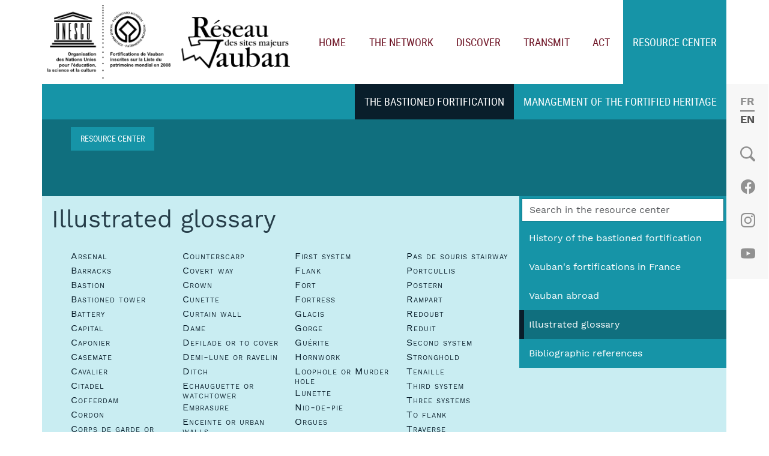

--- FILE ---
content_type: text/html; charset=UTF-8
request_url: https://sites-vauban.org/en/resources/glossary/three-systems
body_size: 12104
content:

<!DOCTYPE html>
<html lang="en" dir="ltr" prefix="og: https://ogp.me/ns#" class="h-100">
  <head>
    <meta charset="utf-8" />
<noscript><style>form.antibot * :not(.antibot-message) { display: none !important; }</style>
</noscript><script type="text/plain" id="cookies_matomo" data-cookieconsent="matomo">var _paq = _paq || [];(function(){var u=(("https:" == document.location.protocol) ? "https://analytics.ddx.fr/" : "http://analytics.ddx.fr/");_paq.push(["setSiteId", "5"]);_paq.push(["setTrackerUrl", u+"matomo.php"]);_paq.push(["setDoNotTrack", 1]);if (!window.matomo_search_results_active) {_paq.push(["trackPageView"]);}_paq.push(["setIgnoreClasses", ["no-tracking","colorbox"]]);_paq.push(["enableLinkTracking"]);var d=document,g=d.createElement("script"),s=d.getElementsByTagName("script")[0];g.type="text/javascript";g.defer=true;g.async=true;g.src="/sites/default/files/matomo/matomo.js?t96zl2";s.parentNode.insertBefore(g,s);})();</script>
<meta name="description" content="Vauban built on the theories of his predecessor, Blaise de Pagan, adapting his inventions to each site. These improvements were known under the name of Vauban’s three systems. His principles of siege war, namely to rationally occupy the terrain, to use artillery wisely and to spare as many human lives as possible, remained in use for two centuries." />
<link rel="canonical" href="https://sites-vauban.org/en/resources/glossary/three-systems" />
<meta name="Generator" content="Drupal 10 (https://www.drupal.org)" />
<meta name="MobileOptimized" content="width" />
<meta name="HandheldFriendly" content="true" />
<meta name="viewport" content="width=device-width, initial-scale=1.0" />
<link rel="apple-touch-icon" sizes="180x180" href="/themes/custom/rv/ui/ico/apple-touch-icon.png" />
<link rel="icon" type="image/png" sizes="32x32" href="/themes/custom/rv/ui/ico/favicon-32x32.png" />
<link rel="icon" type="image/png" sizes="16x16" href="/themes/custom/rv/ui/ico/favicon-16x16.png" />
<link rel="manifest" sizes="180x180" href="/themes/custom/rv/ui/ico/site.webmanifest" />
<link rel="icon" href="/themes/custom/rv/favicon.ico" type="image/vnd.microsoft.icon" />
<link rel="alternate" hreflang="fr" href="https://sites-vauban.org/ressources/glossaire/trois-systemes" />
<link rel="alternate" hreflang="en" href="https://sites-vauban.org/en/resources/glossary/three-systems" />

    <title>Three systems | Network of Vauban&#039;s major sites</title>
    <link rel="stylesheet" media="all" href="/sites/default/files/css/css_U1VVbQWNbKx3nJ4p_vbtRw8uFu_5cFB4E3PJTzVDilk.css?delta=0&amp;language=en&amp;theme=rv&amp;include=eJxlTcsOwjAM-6GynvgelLahKqTzlHRj4-vpEBe2iy0_EkcINGD1ie80S3O2WePqAxm7ADRrStP1pCubUWZzEcp-hFaS8v6rZEEguVjbpIzZ6XJ0IvAsbP7HD9Nhj_rTpfDL_BeHijQLu5TWW7_vq6UPVpo-aHZIfw" />
<link rel="stylesheet" media="all" href="/sites/default/files/css/css_UXQNYybAoYhCURw6kcPl5HcgAe-zV_xd-iF9-owuMQE.css?delta=1&amp;language=en&amp;theme=rv&amp;include=eJxlTcsOwjAM-6GynvgelLahKqTzlHRj4-vpEBe2iy0_EkcINGD1ie80S3O2WePqAxm7ADRrStP1pCubUWZzEcp-hFaS8v6rZEEguVjbpIzZ6XJ0IvAsbP7HD9Nhj_rTpfDL_BeHijQLu5TWW7_vq6UPVpo-aHZIfw" />

    
  </head>
  <body class="p-ressources p-orphan path-node page-node-type-glossaire   d-flex flex-column h-100">
        <div class="visually-hidden-focusable skip-link p-3 container">
      <a href="#main-content" class="p-2">
        Skip to main content
      </a>
    </div>
    
      <div class="dialog-off-canvas-main-canvas d-flex flex-column h-100" data-off-canvas-main-canvas>
    

<header>
  <div class="container-xxl">
    
        <nav class="navbar navbar-expand-lg   ">
      <div class=" d-flex justify-content-between">
          <div class="region region-nav-branding">
    <div id="block-rv-branding" class="block block-system block-system-branding-block">
  
    
  <div class="navbar-brand d-flex align-items-center">

    <a href="/en" title="Home" rel="home" class="site-logo d-block">
    <img src="/themes/custom/rv/ui/logoRVU-black.png" alt="Home" fetchpriority="high" />
  </a>
  
  <div>
        <a href="/en" title="Home" rel="home" class="site-title">
      Network of Vauban&#039;s major sites
    </a>
    
      </div>
</div>
</div>

  </div>


        <button class="navbar-toggler collapsed" type="button" data-bs-toggle="offcanvas"
                data-bs-target="#offcanvasNavbar" aria-controls="offcanvasNavbar"
                aria-expanded="false" aria-label="Toggle navigation">
          <span class="navbar-toggler-icon bi bi-list"></span>
        </button>
      </div>

        <div class="collapse navbar-collapse justify-content-md-end flex-wrap" id="navbarSupportedContent">
            <div class="region region-nav-main">
    <nav role="navigation" aria-labelledby="block-rv-main-navigation-menu" id="block-rv-main-navigation" class="block block-menu navigation menu--main">
            
  <h5 class="visually-hidden" id="block-rv-main-navigation-menu">Main navigation</h5>
  

        
            <ul data-block="nav_main" class="navbar-nav mr-auto">
                        <li class="nav-item">
          <a href="/en" class="nav-item nav-link" data-drupal-link-system-path="&lt;front&gt;">Home</a>
      </li>

                    <li class="nav-item">
          <a href="/en/network/objectives-and-missions" class="m-reseau nav-item nav-link" data-drupal-link-system-path="node/8053">The network</a>
      </li>

                    <li class="nav-item">
          <a href="/en/discover/major-sites" class="m-decouvrir nav-item nav-link" data-drupal-link-system-path="node/8047">Discover</a>
      </li>

                    <li class="nav-item">
          <a href="/en/transmit/mediation-tools" class="m-transmettre nav-item nav-link" data-drupal-link-system-path="node/5">Transmit</a>
      </li>

                    <li class="nav-item">
          <a href="/en/acting/projects-and-partnerships" class="m-agir nav-item nav-link" data-drupal-link-system-path="node/8050">Act</a>
      </li>

                    <li class="nav-item">
          <a href="/en/resources/resource-center-management-fortified-heritage" class="cr m-ressources nav-item nav-link active" data-drupal-link-system-path="node/17">Resource center</a>
      </li>

        </ul>
  



  </nav>

  </div>

            <div class="region region-nav-additional">
    <div class="language-switcher-language-url block block-language block-language-blocklanguage-interface" id="block-selecteurdelangue" role="navigation">
  
    
      <ul data-block="nav_additional"><li hreflang="fr" data-drupal-link-system-path="node/8033"><a href="/ressources/glossaire/trois-systemes" class="language-link" hreflang="fr" data-drupal-link-system-path="node/8033">French</a></li><li hreflang="en" data-drupal-link-system-path="node/8033" class="is-active" aria-current="page"><a href="/en/resources/glossary/three-systems" class="language-link is-active" hreflang="en" data-drupal-link-system-path="node/8033" aria-current="page">English</a></li></ul>
  </div>
<div class="views-exposed-form block block-views block-views-exposed-filter-blockrecherche-contenu-block-1" data-drupal-selector="views-exposed-form-recherche-contenu-block-1" id="block-search-form">
  
    
      <form data-block="nav_additional" action="/en/recherche-contenu" method="get" id="views-exposed-form-recherche-contenu-block-1" accept-charset="UTF-8">
  <div class="form--inline clearfix">
  <div class="js-form-item form-item js-form-type-textfield form-type-textfield js-form-item-keywords form-item-keywords">
      <label for="edit-keywords">Search</label>
        
  <input placeholder="Search this website" data-drupal-selector="edit-keywords" type="text" id="edit-keywords" name="keywords" value="" size="30" maxlength="128" class="form-text form-control" />


        </div>
<div data-drupal-selector="edit-actions" class="form-actions js-form-wrapper form-wrapper" id="edit-actions">
    <input data-drupal-selector="edit-submit-recherche-contenu" type="submit" id="edit-submit-recherche-contenu" value="Appliquer" class="button js-form-submit form-submit btn btn-primary" />

</div>

</div>

</form>

  </div>
<nav role="navigation" aria-labelledby="block-social-2-menu" id="block-social-2" class="block block-menu navigation menu--social">
            
  <h5 class="visually-hidden" id="block-social-2-menu">Social</h5>
  

        
              <ul data-block="nav_additional" class="nav navbar-nav">
                    <li class="nav-item">
        <a href="https://www.facebook.com/RSMVaubanUnesco/" target="_blank" class="bi bi-facebook nav-link">Facebook</a>
              </li>
                <li class="nav-item">
        <a href="https://www.instagram.com/reseau_vauban_unesco/" target="_blank" class="bi bi-instagram nav-link">Instagram</a>
              </li>
                <li class="nav-item">
        <a href="https://www.youtube.com/watch?v=PDMLsuvKqHk" target="_blank" class="bi bi-youtube nav-link">Youtube</a>
              </li>
        </ul>
  


  </nav>

  </div>

        </div>
    </nav>
        
  </div>
</header>

<main role="main">
  <a id="main-content" tabindex="-1"></a>
  
  

  <div class="container-xxl">

    
    <div class="row g-0">
              <div class="cwrapper col-12">
                      <section id="content-top">
                                <div class="region region-breadcrumb">
    <div id="block-rv-breadcrumbs" class="block block-system block-system-breadcrumb-block">
  
    
        <nav aria-label="breadcrumb">
    <h2 id="system-breadcrumb" class="visually-hidden">Breadcrumb</h2>
    <ol class="breadcrumb">
          <li class="breadcrumb-item">
                  <a href="/en/resources/resource-center-management-fortified-heritage">Resource center</a>
              </li>
        </ol>
  </nav>

  </div>

  </div>

                              <div class="region region-content-top">
    <nav role="navigation" aria-labelledby="block-mainnav-subcr-menu" id="block-mainnav-subcr" class="block block-menu navigation menu--main">
            
  <h5 class="visually-hidden" id="block-mainnav-subcr-menu">Navigation centre de ressources</h5>
  

        
            <ul data-block="content_top" class="navbar-nav mr-auto">
                        <li class="nav-item">
          <a href="/en/resources/bastioned-fortification" class="nav-item nav-link active" data-drupal-link-system-path="node/19">The bastioned fortification</a>
      </li>

                    <li class="nav-item">
          <a href="/en/resources/management-fortified-heritage" class="nav-item nav-link" data-drupal-link-system-path="node/7705">Management of the fortified heritage</a>
      </li>

        </ul>
  



  </nav>
<div id="block-ph" class="block block-ctools block-entity-viewnode">
  
    
      
  </div>

  </div>

            </section>
                    <div id="aside-content">
            <div class="views-exposed-form block block-views block-views-exposed-filter-blocksearch-cr-p-resultats" data-drupal-selector="views-exposed-form-search-cr-p-resultats" id="block-form-search-cr">
  
    
      <form data-block="content" action="/en/ressources/recherche-centre-de-ressources" method="get" id="views-exposed-form-search-cr-p-resultats" accept-charset="UTF-8">
  <div class="form--inline clearfix">
  <div class="js-form-item form-item js-form-type-textfield form-type-textfield js-form-item-keys form-item-keys">
      <label for="edit-keys">Search</label>
        
  <input placeholder="Search in the resource center" data-drupal-selector="edit-keys" type="text" id="edit-keys" name="keys" value="" size="30" maxlength="128" class="form-text form-control" />


        </div>
<div data-drupal-selector="edit-actions" class="form-actions js-form-wrapper form-wrapper" id="edit-actions--2">
    <input data-drupal-selector="edit-submit-search-cr" type="submit" id="edit-submit-search-cr" value="Appliquer" class="button js-form-submit form-submit btn btn-primary" />

</div>

</div>

</form>

  </div>

            <div id="block-contextualmainnavblock" class="block block-ddx-nav block-submain-nav-block">
  
    
      
            <ul data-block="content" class="navbar-nav mr-auto">
                        <li class="nav-item">
          <a href="/en/resources/history-bastioned-fortification" class="nav-item nav-link" data-drupal-link-system-path="node/7841">History of the bastioned fortification</a>
      </li>

                    <li class="nav-item">
          <a href="/en/resources/vaubans-fortifications-france" class="nav-item nav-link" data-drupal-link-system-path="node/7839">Vauban&#039;s fortifications in France</a>
      </li>

                    <li class="nav-item">
          <a href="/en/resources/vauban-abroad" class="nav-item nav-link" data-drupal-link-system-path="node/7840">Vauban abroad</a>
      </li>

                    <li class="nav-item">
          <a href="/en/resources/illustrated-glossary" class="nav-item nav-link active" data-drupal-link-system-path="node/8042">Illustrated glossary</a>
      </li>

                    <li class="nav-item">
          <a href="/en/resources/bibliographic-references" class="nav-item nav-link" data-drupal-link-system-path="node/7843">Bibliographic references</a>
      </li>

        </ul>
  



  </div>

          </div>
            <div class="region region-content">
    <div data-drupal-messages-fallback class="hidden"></div>
<div id="block-rv-content" class="block block-system block-system-main-block">
  
    
      

<article data-history-node-id="8033" class="clearfix node node--type-glossaire node--view-mode-full">
  <header>
    <h1>Illustrated glossary</h1>
  </header>
  

  <div class="node__content">
    <div class="views-element-container"><div class="view-glossaire view view-eva view-centre-ressources view-id-centre_ressources view-display-id-eva_glossaire js-view-dom-id-91e38dccd8d9c21d183e7d181c57e410e0b63059cb6da3c78465fcac22ae311b">
  
    

  
  

  <div class="item-list">
  
  <ul>

          <li class="col-sm-6 col-xl-4"><a href="/en/resources/glossary/arsenal" hreflang="en">Arsenal</a></li>
          <li class="col-sm-6 col-xl-4"><a href="/en/resources/glossary/barracks" hreflang="en">Barracks</a></li>
          <li class="col-sm-6 col-xl-4"><a href="/en/resources/glossary/bastion" hreflang="en">Bastion</a></li>
          <li class="col-sm-6 col-xl-4"><a href="/en/resources/glossary/bastioned-tower" hreflang="en">Bastioned tower</a></li>
          <li class="col-sm-6 col-xl-4"><a href="/en/resources/glossary/battery" hreflang="en">Battery</a></li>
          <li class="col-sm-6 col-xl-4"><a href="/en/resources/glossary/capital" hreflang="en">Capital</a></li>
          <li class="col-sm-6 col-xl-4"><a href="/en/resources/glossary/caponier" hreflang="en">Caponier</a></li>
          <li class="col-sm-6 col-xl-4"><a href="/en/resources/glossary/casemate" hreflang="en">Casemate</a></li>
          <li class="col-sm-6 col-xl-4"><a href="/en/resources/glossary/cavalier" hreflang="en">Cavalier</a></li>
          <li class="col-sm-6 col-xl-4"><a href="/en/resources/glossary/citadel" hreflang="en">Citadel</a></li>
          <li class="col-sm-6 col-xl-4"><a href="/en/resources/glossary/cofferdam" hreflang="en">Cofferdam</a></li>
          <li class="col-sm-6 col-xl-4"><a href="/en/resources/glossary/cordon" hreflang="en">Cordon</a></li>
          <li class="col-sm-6 col-xl-4"><a href="/en/resources/glossary/corps-de-garde-or-guardroom" hreflang="en">Corps de garde or Guardroom</a></li>
          <li class="col-sm-6 col-xl-4"><a href="/en/resources/glossary/corps-de-place" hreflang="en">Corps de place</a></li>
          <li class="col-sm-6 col-xl-4"><a href="/en/resources/glossary/counterguard-or-coverface" hreflang="en">Counterguard or coverface</a></li>
          <li class="col-sm-6 col-xl-4"><a href="/en/resources/glossary/counterscarp" hreflang="en">Counterscarp</a></li>
          <li class="col-sm-6 col-xl-4"><a href="/en/resources/glossary/covert-way" hreflang="en">Covert way</a></li>
          <li class="col-sm-6 col-xl-4"><a href="/en/resources/glossary/crown" hreflang="en">Crown</a></li>
          <li class="col-sm-6 col-xl-4"><a href="/en/resources/glossary/cunette" hreflang="en">Cunette</a></li>
          <li class="col-sm-6 col-xl-4"><a href="/en/resources/glossary/curtain-wall" hreflang="en">Curtain wall</a></li>
          <li class="col-sm-6 col-xl-4"><a href="/en/resources/glossary/dame" hreflang="en">Dame</a></li>
          <li class="col-sm-6 col-xl-4"><a href="/en/resources/glossary/defilade-or-cover" hreflang="en">Defilade or to cover</a></li>
          <li class="col-sm-6 col-xl-4"><a href="/en/resources/glossary/demi-lune-or-ravelin" hreflang="en">Demi-lune or ravelin</a></li>
          <li class="col-sm-6 col-xl-4"><a href="/en/resources/glossary/ditch" hreflang="en">Ditch</a></li>
          <li class="col-sm-6 col-xl-4"><a href="/en/resources/glossary/echauguette-or-watchtower" hreflang="en">Echauguette or watchtower</a></li>
          <li class="col-sm-6 col-xl-4"><a href="/en/resources/glossary/embrasure" hreflang="en">Embrasure</a></li>
          <li class="col-sm-6 col-xl-4"><a href="/en/resources/glossary/enceinte-or-urban-walls" hreflang="en">Enceinte or urban walls</a></li>
          <li class="col-sm-6 col-xl-4"><a href="/en/resources/glossary/entrenched-camps" hreflang="en">Entrenched camps</a></li>
          <li class="col-sm-6 col-xl-4"><a href="/en/resources/glossary/face" hreflang="en">Face</a></li>
          <li class="col-sm-6 col-xl-4"><a href="/en/resources/glossary/fausse-braie" hreflang="en">Fausse braie</a></li>
          <li class="col-sm-6 col-xl-4"><a href="/en/resources/glossary/first-system" hreflang="en">First system</a></li>
          <li class="col-sm-6 col-xl-4"><a href="/en/resources/glossary/flank-0" hreflang="en">Flank</a></li>
          <li class="col-sm-6 col-xl-4"><a href="/en/resources/glossary/fort" hreflang="en">Fort</a></li>
          <li class="col-sm-6 col-xl-4"><a href="/en/resources/glossary/fortress" hreflang="en">Fortress</a></li>
          <li class="col-sm-6 col-xl-4"><a href="/en/resources/glossary/glacis" hreflang="en">Glacis</a></li>
          <li class="col-sm-6 col-xl-4"><a href="/en/resources/glossary/gorge" hreflang="en">Gorge</a></li>
          <li class="col-sm-6 col-xl-4"><a href="/en/resources/glossary/guerite" hreflang="en">Guérite</a></li>
          <li class="col-sm-6 col-xl-4"><a href="/en/resources/glossary/hornwork" hreflang="en">Hornwork</a></li>
          <li class="col-sm-6 col-xl-4"><a href="/en/resources/glossary/loophole-or-murder-hole" hreflang="en">Loophole or Murder hole</a></li>
          <li class="col-sm-6 col-xl-4"><a href="/en/resources/glossary/lunette" hreflang="en">Lunette</a></li>
          <li class="col-sm-6 col-xl-4"><a href="/en/resources/glossary/nid-de-pie" hreflang="en">Nid-de-pie</a></li>
          <li class="col-sm-6 col-xl-4"><a href="/en/resources/glossary/orgues" hreflang="en">Orgues</a></li>
          <li class="col-sm-6 col-xl-4"><a href="/en/resources/glossary/orillion" hreflang="en">Orillion</a></li>
          <li class="col-sm-6 col-xl-4"><a href="/en/resources/glossary/parade-ground" hreflang="en">Parade ground</a></li>
          <li class="col-sm-6 col-xl-4"><a href="/en/resources/glossary/parapet" hreflang="en">Parapet</a></li>
          <li class="col-sm-6 col-xl-4"><a href="/en/resources/glossary/pas-de-souris-stairway" hreflang="en">Pas de souris stairway</a></li>
          <li class="col-sm-6 col-xl-4"><a href="/en/resources/glossary/portcullis" hreflang="en">Portcullis</a></li>
          <li class="col-sm-6 col-xl-4"><a href="/en/resources/glossary/postern" hreflang="en">Postern</a></li>
          <li class="col-sm-6 col-xl-4"><a href="/en/resources/glossary/rampart" hreflang="en">Rampart</a></li>
          <li class="col-sm-6 col-xl-4"><a href="/en/resources/glossary/redoubt" hreflang="en">Redoubt</a></li>
          <li class="col-sm-6 col-xl-4"><a href="/en/resources/glossary/reduit" hreflang="en">Reduit</a></li>
          <li class="col-sm-6 col-xl-4"><a href="/en/resources/glossary/second-system" hreflang="en">Second system</a></li>
          <li class="col-sm-6 col-xl-4"><a href="/en/resources/glossary/stronghold" hreflang="en">Stronghold</a></li>
          <li class="col-sm-6 col-xl-4"><a href="/en/resources/glossary/tenaille" hreflang="en">Tenaille</a></li>
          <li class="col-sm-6 col-xl-4"><a href="/en/resources/glossary/third-system" hreflang="en">Third system</a></li>
          <li class="col-sm-6 col-xl-4"><a href="/en/resources/glossary/three-systems" hreflang="en">Three systems</a></li>
          <li class="col-sm-6 col-xl-4"><a href="/en/resources/glossary/flank" hreflang="en">To flank</a></li>
          <li class="col-sm-6 col-xl-4"><a href="/en/resources/glossary/traverse" hreflang="en">Traverse</a></li>
          <li class="col-sm-6 col-xl-4"><a href="/en/resources/glossary/wall-walk" hreflang="en">Wall walk</a></li>
    
  </ul>

</div>

  
  

  
  

  
  </div>
</div>

  <header id="gloh">
    <h2><span class="field field--name-title field--type-string field--label-hidden">Three systems</span>
</h2>
  </header>

    <div class="col-lg-5 float-lg-start">
      
            <div class="clearfix text-formatted field field--name-body field--type-text-with-summary field--label-hidden field__item">Vauban built on the theories of his predecessor, Blaise de Pagan, adapting his inventions to each site. These improvements were known under the name of Vauban’s three systems. His principles of siege war, namely to rationally occupy the terrain, to use artillery wisely and to spare as many human lives as possible, remained in use for two centuries.<br>His fortification system evolved and was classified after his death into three distinct systems. Based on his growing experience of successfully attacking other strongholds, he improved these three fortification systems by successive touches.  He increased the number of outer works to reinforce defence and delay breach into the body of the stronghold.</div>
      
      
      <div class="field field--name-field-diaporama field--type-entity-reference field--label-hidden field__items">
              <div class="field__item"><figure class="media media--type-image media--view-mode-paragraph-colorbox">
      
            <div class="field field--name-field-media-image field--type-image field--label-hidden field__item">
<a href="https://sites-vauban.org/sites/default/files/images/3_systemes.jpg" aria-controls="colorbox" aria-label="{&quot;title&quot;:&quot;Trois systèmes&quot;,&quot;alt&quot;:&quot;Trois systèmes&quot;}" role="button"  title="Trois systèmes" data-colorbox-gallery="gallery-field_media_image-6VcXFqMMzqg" class="colorbox" data-cbox-img-attrs="{&quot;title&quot;:&quot;Trois systèmes&quot;,&quot;alt&quot;:&quot;Trois systèmes&quot;}"><img src="/sites/default/files/styles/paragraphe_libre/public/images/3_systemes.jpg?itok=Qg3X5-dK" width="480" height="985" alt="Trois systèmes" title="Trois systèmes" loading="lazy" class="img-fluid image-style-paragraphe-libre" />

</a>
</div>
      
<figcaption >
        <div class="rslides field field--name-field-copyright field--type-string field--label-hidden field__item"><span>Aristeas</span></div>

  </figcaption>

  </figure>
</div>
          </div>
  
    </div>
    <div class="col-lg-6 float-lg-end">
      <div id="bglomap"><img id="img-map" src="/modules/custom/ddx_glossaire/i/3_illustration_marqueur.png" alt="">
    	<svg width="100%" height="100%" id="glomap" xmlns="http://www.w3.org/2000/svg" fill="transparent">
    	<text id="txtmap" fill="#000" text-anchor="start" y="25" x="10"></text><a href="/en/resources/glossary/traverse" title="Traverse"><circle title="Traverse" cx="61.652892561983%" cy="30.077120822622%" r="6" data-over="/modules/custom/ddx_glossaire/i/3_illustration_over16.png" /></a><a href="/en/resources/glossary/parade-ground" title="Outcoming place of arms"><circle title="Outcoming place of arms" cx="53.719008264463%" cy="26.735218508997%" r="6" data-over="/modules/custom/ddx_glossaire/i/3_illustration_over22.png" /></a><a href="/en/resources/glossary/demi-lune-or-ravelin" title="Ravelin"><circle title="Ravelin" cx="59.00826446281%" cy="41.388174807198%" r="6" data-over="/modules/custom/ddx_glossaire/i/3_illustration_over17.png" /></a><circle title="Scarpe" cx="58.842975206612%" cy="67.095115681234%" r="6" data-over="/modules/custom/ddx_glossaire/i/3_illustration_over13.png" /><a href="/en/resources/glossary/orillion" title="Orillion"><circle title="Orillion" cx="50.909090909091%" cy="60.925449871465%" r="6" data-over="/modules/custom/ddx_glossaire/i/3_illustration_over18.png" /></a><a href="/en/resources/glossary/pas-de-souris-stairway" title="Pas de souris stairway"><circle title="Pas de souris stairway" cx="46.280991735537%" cy="52.442159383033%" r="6" data-over="/modules/custom/ddx_glossaire/i/3_illustration_over19.png" /></a><a href="/en/resources/glossary/glacis" title="Glacis"><circle title="Glacis" cx="49.256198347107%" cy="20.308483290488%" r="6" data-over="/modules/custom/ddx_glossaire/i/3_illustration_over20.png" /></a><a href="/en/resources/glossary/parade-ground" title="Incoming place of arms"><circle title="Incoming place of arms" cx="44.95867768595%" cy="48.843187660668%" r="6" data-over="/modules/custom/ddx_glossaire/i/3_illustration_over21.png" /></a><a href="/en/resources/glossary/gorge" title="Gorge"><circle title="Gorge" cx="52.066115702479%" cy="80.462724935733%" r="6" data-over="/modules/custom/ddx_glossaire/i/3_illustration_over2.png" /></a><a href="/en/resources/glossary/gorge" title="Gorge"><circle title="Gorge" cx="87.438016528926%" cy="59.383033419023%" r="6" data-over="/modules/custom/ddx_glossaire/i/3_illustration_over2.png" /></a><a href="/en/resources/glossary/bastion" title="Bastion with orillions"><circle title="Bastion with orillions" cx="43.305785123967%" cy="72.236503856041%" r="6" data-over="/modules/custom/ddx_glossaire/i/3_illustration_over4.png" /></a><a href="/en/resources/glossary/face" title="Face"><circle title="Face" cx="34.545454545455%" cy="74.293059125964%" r="6" data-over="/modules/custom/ddx_glossaire/i/3_illustration_over1.png" /></a><a href="/en/resources/glossary/face" title="Face"><circle title="Face" cx="41.487603305785%" cy="59.383033419023%" r="6" data-over="/modules/custom/ddx_glossaire/i/3_illustration_over1.png" /></a><a href="/en/resources/glossary/face" title="Face"><circle title="Face" cx="93.719008264463%" cy="39.074550128535%" r="6" data-over="/modules/custom/ddx_glossaire/i/3_illustration_over1.png" /></a><a href="/en/resources/glossary/face" title="Face"><circle title="Face" cx="81.487603305785%" cy="37.789203084833%" r="6" data-over="/modules/custom/ddx_glossaire/i/3_illustration_over1.png" /></a><a href="/en/resources/glossary/capital" title="Capital"><circle title="Capital" cx="34.214876033058%" cy="62.210796915167%" r="6" data-over="/modules/custom/ddx_glossaire/i/3_illustration_over5.png" /></a><a href="/en/resources/glossary/capital" title="Capital"><circle title="Capital" cx="87.933884297521%" cy="30.848329048843%" r="6" data-over="/modules/custom/ddx_glossaire/i/3_illustration_over5.png" /></a><a href="/en/resources/glossary/ditch" title="Ditch"><circle title="Ditch" cx="36.198347107438%" cy="56.041131105398%" r="6" data-over="/modules/custom/ddx_glossaire/i/3_illustration_over15.png" /></a><a href="/en/resources/glossary/postern" title="Postern"><circle title="Postern" cx="65.619834710744%" cy="62.210796915167%" r="6" data-over="/modules/custom/ddx_glossaire/i/3_illustration_over12.png" /></a><a href="/en/resources/glossary/curtain-wall" title="Curtain wall"><circle title="Curtain wall" cx="67.272727272727%" cy="65.552699228792%" r="6" data-over="/modules/custom/ddx_glossaire/i/3_illustration_over14.png" /></a><a href="/en/resources/glossary/echauguette-or-watchtower" title="Echauguette"><circle title="Echauguette" cx="76.694214876033%" cy="43.958868894602%" r="6" data-over="/modules/custom/ddx_glossaire/i/3_illustration_over7.png" /></a><a href="/en/resources/glossary/cunette" title="Cunette"><circle title="Cunette" cx="69.421487603306%" cy="46.015424164524%" r="6" data-over="/modules/custom/ddx_glossaire/i/3_illustration_over8.png" /></a><a href="/en/resources/glossary/caponier" title="Caponier"><circle title="Caponier" cx="62.97520661157%" cy="53.470437017995%" r="6" data-over="/modules/custom/ddx_glossaire/i/3_illustration_over11.png" /></a><a href="/en/resources/glossary/flank-0" title="Flank"><circle title="Flank" cx="97.02479338843%" cy="52.956298200514%" r="6" data-over="/modules/custom/ddx_glossaire/i/3_illustration_over10.png" /></a><a href="/en/resources/glossary/flank-0" title="Flank"><circle title="Flank" cx="77.355371900826%" cy="50.12853470437%" r="6" data-over="/modules/custom/ddx_glossaire/i/3_illustration_over10.png" /></a><a href="/en/resources/glossary/counterscarp" title="Counterscarp"><circle title="Counterscarp" cx="80%" cy="29.820051413882%" r="6" data-over="/modules/custom/ddx_glossaire/i/3_illustration_over6.png" /></a><a href="/en/resources/glossary/tenaille" title="Tenaille"><circle title="Tenaille" cx="68.760330578512%" cy="55.012853470437%" r="6" data-over="/modules/custom/ddx_glossaire/i/3_illustration_over9.png" /></a><a href="/en/resources/glossary/bastion" title="Bastion with straight faces"><circle title="Bastion with straight faces" cx="87.272727272727%" cy="47.814910025707%" r="6" data-over="/modules/custom/ddx_glossaire/i/3_illustration_over3.png" /></a></svg></div>
    </div>
  </div>
</article>
  </div>

  </div>

        </div>
          </div>

    
  </div>

</main>


<footer class="mt-auto     ">
  <div class="container-fluid" id="footer-top">
    <div class="container text-center">
      <div class="logos"><img src="/themes/custom/rv/ui/logoU-footer.svg" alt="logo site Unesco"/> <img src="/themes/custom/rv/ui/logoRV-footer.svg" alt="logo Réseau Vauban"/></div>
      
    </div>
  </div>
      <div class="container" id="footer-bottom">
        <div class="region region-footer-bottom">
    <nav role="navigation" aria-labelledby="block-rv-footer-menu" id="block-rv-footer" class="block block-menu navigation menu--footer">
            
  <h5 class="visually-hidden" id="block-rv-footer-menu">Footer</h5>
  

        
              <ul data-block="footer_bottom" class="nav navbar-nav">
                    <li class="nav-item">
        <a href="/en/contact" class="nav-link" data-drupal-link-system-path="contact">Contact</a>
              </li>
                <li class="nav-item">
        <a href="/en/legal-information" class="nav-link" data-drupal-link-system-path="node/8084">Legal information</a>
              </li>
                <li class="nav-item">
        <a href="#editCookieSettings" class="nav-link">Cookies</a>
              </li>
        </ul>
  


  </nav>
<nav aria-labelledby="block-mainnavigation-menu" id="block-mainnavigation" class="block block-menu navigation navbar fixed-top menu--main">
  <div class="offcanvas offcanvas-end" tabindex="-1" id="offcanvasNavbar" aria-labelledby="offcanvasNavbarLabel">
    <div class="offcanvas-header">
      
  <h5 id="block-mainnavigation-menu" class="offcanvas-title">Menu</h5>
  
  <button type="button" class="btn-close" data-bs-dismiss="offcanvas" aria-label="Close"></button>
  </div>
  <div class="offcanvas-body">
        
            <ul data-block="footer_bottom" class="navbar-nav mr-auto">
                        <li class="nav-item">
          <a href="/en" class="nav-item nav-link" data-drupal-link-system-path="&lt;front&gt;">Home</a>
      </li>

                    <li class="nav-item dropdown">
                  <a href="/en/network/objectives-and-missions" class="m-reseau nav-item nav-link" aria-expanded="true" data-drupal-link-system-path="node/8053">The network</a>
                        <ul class="dropdown-menu">
                        <li class="nav-item">
          <a href="/en/network/objectives-and-missions" class="nav-item nav-link dropdown-item" data-drupal-link-system-path="node/8053">Objectives and Missions</a>
      </li>

                    <li class="nav-item">
          <a href="/en/network/members" class="nav-item nav-link dropdown-item" data-drupal-link-system-path="node/8054">Members</a>
      </li>

                    <li class="nav-item">
          <a href="/en/network/network-life" class="nav-item nav-link dropdown-item" data-drupal-link-system-path="node/8078">Network life</a>
      </li>

        </ul>
  
      </li>

                    <li class="nav-item dropdown">
                  <a href="/en/discover/major-sites" class="m-decouvrir nav-item nav-link" aria-expanded="true" data-drupal-link-system-path="node/8047">Discover</a>
                        <ul class="dropdown-menu">
                        <li class="nav-item">
          <a href="/en/discover/major-sites" class="nav-item nav-link dropdown-item" data-drupal-link-system-path="node/8047">The Major sites</a>
      </li>

                    <li class="nav-item">
          <a href="/en/discover/vauban" class="nav-item nav-link dropdown-item" data-drupal-link-system-path="node/8048">Vauban</a>
      </li>

                    <li class="nav-item">
          <a href="/en/discover/bastioned-fortifications" class="nav-item nav-link dropdown-item" data-drupal-link-system-path="node/8049">Bastioned fortifications</a>
      </li>

                    <li class="nav-item">
          <a href="/en/discover/world-heritage-list" class="nav-item nav-link dropdown-item" data-drupal-link-system-path="node/4">The World Heritage List</a>
      </li>

        </ul>
  
      </li>

                    <li class="nav-item dropdown">
                  <a href="/en/transmit/mediation-tools" class="m-transmettre nav-item nav-link" aria-expanded="true" data-drupal-link-system-path="node/5">Transmit</a>
                        <ul class="dropdown-menu">
                        <li class="nav-item">
          <a href="/en/transmit/mediation-tools" class="nav-item nav-link dropdown-item" data-drupal-link-system-path="node/5">Mediation tools</a>
      </li>

                    <li class="nav-item">
          <a href="/en/node/9" class="nav-item nav-link dropdown-item" data-drupal-link-system-path="node/9">Exhibitions, publications, ressources</a>
      </li>

        </ul>
  
      </li>

                    <li class="nav-item dropdown">
                  <a href="/en/acting/projects-and-partnerships" class="m-agir nav-item nav-link" aria-expanded="true" data-drupal-link-system-path="node/8050">Act</a>
                        <ul class="dropdown-menu">
                        <li class="nav-item">
          <a href="/en/acting/projects-and-partnerships" class="nav-item nav-link dropdown-item" data-drupal-link-system-path="node/8050">Projects and partnerships</a>
      </li>

                    <li class="nav-item">
          <a href="/en/acting/education-professionals" class="nav-item nav-link dropdown-item" data-drupal-link-system-path="node/8051">Education professionals</a>
      </li>

                    <li class="nav-item">
          <a href="/en/acting/professionals-tourism" class="nav-item nav-link dropdown-item" data-drupal-link-system-path="node/8052">Professionals in tourism</a>
      </li>

                    <li class="nav-item">
          <a href="/en/acting/patronage" class="nav-item nav-link dropdown-item" data-drupal-link-system-path="node/8072">Patronage</a>
      </li>

        </ul>
  
      </li>

                    <li class="nav-item dropdown">
                  <a href="/en/resources/resource-center-management-fortified-heritage" class="cr m-ressources nav-item nav-link active" aria-expanded="true" data-drupal-link-system-path="node/17">Resource center</a>
                        <ul class="dropdown-menu">
                        <li class="nav-item dropdown">
                  <a href="/en/resources/bastioned-fortification" class="nav-item nav-link dropdown-item" aria-expanded="true" data-drupal-link-system-path="node/19">The bastioned fortification</a>
                        <ul class="dropdown-menu">
                        <li class="nav-item">
          <a href="/en/resources/history-bastioned-fortification" class="nav-item nav-link dropdown-item" data-drupal-link-system-path="node/7841">History of the bastioned fortification</a>
      </li>

                    <li class="nav-item">
          <a href="/en/resources/vaubans-fortifications-france" class="nav-item nav-link dropdown-item" data-drupal-link-system-path="node/7839">Vauban&#039;s fortifications in France</a>
      </li>

                    <li class="nav-item">
          <a href="/en/resources/vauban-abroad" class="nav-item nav-link dropdown-item" data-drupal-link-system-path="node/7840">Vauban abroad</a>
      </li>

                    <li class="nav-item">
          <a href="/en/resources/illustrated-glossary" class="nav-item nav-link dropdown-item" data-drupal-link-system-path="node/8042">Illustrated glossary</a>
      </li>

                    <li class="nav-item">
          <a href="/en/resources/bibliographic-references" class="nav-item nav-link dropdown-item" data-drupal-link-system-path="node/7843">Bibliographic references</a>
      </li>

        </ul>
  
      </li>

                    <li class="nav-item dropdown">
                  <a href="/en/resources/management-fortified-heritage" class="nav-item nav-link dropdown-item" aria-expanded="true" data-drupal-link-system-path="node/7705">Management of the fortified heritage</a>
                        <ul class="dropdown-menu">
                        <li class="nav-item">
          <a href="/en/resources/projects" class="nav-item nav-link dropdown-item" data-drupal-link-system-path="node/7706">Projects</a>
      </li>

                    <li class="nav-item">
          <a href="/en/resources/documents" class="nav-item nav-link dropdown-item" data-drupal-link-system-path="node/7707">Documents</a>
      </li>

                    <li class="nav-item">
          <a href="/en/resources/online-resources" class="nav-item nav-link dropdown-item" data-drupal-link-system-path="node/7982">Online resources</a>
      </li>

        </ul>
  
      </li>

        </ul>
  
      </li>

        </ul>
  



    </div>
</nav>
<div id="block-cookiesui" class="block block-cookies block-cookies-ui-block">
  
    
        
<div id="cookiesjsr"></div>

  </div>

  </div>

    </div>
  </footer>
  </div>

    
    <script type="application/json" data-drupal-selector="drupal-settings-json">{"path":{"baseUrl":"\/","pathPrefix":"en\/","currentPath":"node\/8033","currentPathIsAdmin":false,"isFront":false,"currentLanguage":"en"},"pluralDelimiter":"\u0003","suppressDeprecationErrors":true,"colorbox":{"opacity":"0.85","current":"{current} of {total}","previous":"\u00ab Prev","next":"Next \u00bb","close":"Close","maxWidth":"98%","maxHeight":"98%","fixed":true,"mobiledetect":true,"mobiledevicewidth":"480px"},"matomo":{"disableCookies":false,"trackMailto":true,"trackColorbox":true},"cookies":{"cookiesjsr":{"config":{"cookie":{"name":"cookiesjsr","expires":31536000000,"domain":"","sameSite":"Lax","secure":false},"library":{"libBasePath":"https:\/\/cdn.jsdelivr.net\/gh\/jfeltkamp\/cookiesjsr@1\/dist","libPath":"https:\/\/cdn.jsdelivr.net\/gh\/jfeltkamp\/cookiesjsr@1\/dist\/cookiesjsr.min.js","scrollLimit":200},"callback":{"method":"post","url":"\/en\/cookies\/consent\/callback.json","headers":[]},"interface":{"openSettingsHash":"#editCookieSettings","showDenyAll":true,"denyAllOnLayerClose":false,"settingsAsLink":true,"availableLangs":["fr","en"],"defaultLang":"fr","groupConsent":false,"cookieDocs":true}},"services":{"functional":{"id":"functional","services":[{"key":"functional","type":"functional","name":"Required functional","info":{"value":"\u003Ctable\u003E\r\n\t\u003Cthead\u003E\r\n\t\t\u003Ctr\u003E\r\n\t\t\t\u003Cth width=\u002215%\u0022\u003ECookie name\u003C\/th\u003E\r\n\t\t\t\u003Cth width=\u002215%\u0022\u003EDefault expiration time\u003C\/th\u003E\r\n\t\t\t\u003Cth\u003EDescription\u003C\/th\u003E\r\n\t\t\u003C\/tr\u003E\r\n\t\u003C\/thead\u003E\r\n\t\u003Ctbody\u003E\r\n\t\t\u003Ctr\u003E\r\n\t\t\t\u003Ctd\u003E\u003Ccode dir=\u0022ltr\u0022 translate=\u0022no\u0022\u003ESSESS\u0026lt;ID\u0026gt;\u003C\/code\u003E\u003C\/td\u003E\r\n\t\t\t\u003Ctd\u003E1 month\u003C\/td\u003E\r\n\t\t\t\u003Ctd\u003EIf you are logged in to this website, a session cookie is required to identify and connect your browser to your user account in the server backend of this website.\u003C\/td\u003E\r\n\t\t\u003C\/tr\u003E\r\n\t\t\u003Ctr\u003E\r\n\t\t\t\u003Ctd\u003E\u003Ccode dir=\u0022ltr\u0022 translate=\u0022no\u0022\u003Ecookiesjsr\u003C\/code\u003E\u003C\/td\u003E\r\n\t\t\t\u003Ctd\u003E1 year\u003C\/td\u003E\r\n\t\t\t\u003Ctd\u003EWhen you visited this website for the first time, you were asked for your permission to use several services (including those from third parties) that require data to be saved in your browser (cookies, local storage). Your decisions about each service (allow, deny) are stored in this cookie and are reused each time you visit this website.\u003C\/td\u003E\r\n\t\t\u003C\/tr\u003E\r\n\t\u003C\/tbody\u003E\r\n\u003C\/table\u003E\r\n","format":"full_html"},"uri":"","needConsent":false}],"weight":1},"tracking":{"id":"tracking","services":[{"key":"analytics","type":"tracking","name":"Google Analytics","info":{"value":"","format":"full_html"},"uri":"https:\/\/analytics.google.com\/","needConsent":true},{"key":"matomo","type":"tracking","name":"Matomo Analytics","info":{"value":"","format":"full_html"},"uri":"","needConsent":true}],"weight":10},"video":{"id":"video","services":[{"key":"video","type":"video","name":"Video provided by YouTube, Vimeo","info":{"value":"","format":"full_html"},"uri":"","needConsent":true}],"weight":40}},"translation":{"_core":{"default_config_hash":"S5qrJju_o31uC1fwXosZ8Nlja2Wps6Gn0mMCAebY1Zw"},"langcode":"fr","bannerText":"We use a selection of our own and third-party cookies on the pages of this website: Essential cookies, which are required in order to use the website; functional cookies, which provide better easy of use when using the website; performance cookies, which we use to generate aggregated data on website use and statistics; and marketing cookies, which are used to display relevant content and advertising. If you choose \u0022ACCEPT ALL\u0022, you consent to the use of all cookies. You can accept and reject individual cookie types and revoke your consent for the future at any time at \u0022Settings\u0022.","privacyPolicy":"Privacy policy","privacyUri":"\/en\/legal-information","imprint":"Imprint","imprintUri":"","cookieDocs":"Cookie documentation","cookieDocsUri":"\/cookies\/documentation","officialWebsite":"Official website","denyAll":"Deny all","alwaysActive":"Always active","settings":"Cookie settings","acceptAll":"Accept all","requiredCookies":"Required cookies","cookieSettings":"Cookie settings","close":"Close","readMore":"Read more","allowed":"Allowed","denied":"Denied","settingsAllServices":"Settings for all services","saveSettings":"Save","default_langcode":"en","disclaimerText":"All cookie information is subject to change by the service providers. We update this information regularly.","disclaimerTextPosition":"above","processorDetailsLabel":"Processor Company Details","processorLabel":"Company","processorWebsiteUrlLabel":"Company Website","processorPrivacyPolicyUrlLabel":"Company Privacy Policy","processorCookiePolicyUrlLabel":"Company Cookie Policy","processorContactLabel":"Data Protection Contact Details","placeholderAcceptAllText":"Accept All Cookies","functional":{"title":"Functional","details":"Cookies are small text files that are placed by your browser on your device in order to store certain information. Using the information that is stored and returned, a website can recognize that you have previously accessed and visited it using the browser on your end device. We use this information to arrange and display the website optimally in accordance with your preferences. Within this process, only the cookie itself is identified on your device. Personal data is only stored following your express consent or where this is absolutely necessary to enable use the service provided by us and accessed by you."},"tracking":{"title":"Tracking cookies","details":"Marketing cookies come from external advertising companies (\u0022third-party cookies\u0022) and are used to collect information about the websites visited by the user. The purpose of this is to create and display target group-oriented content and advertising for the user."},"video":{"title":"Video","details":"Video sharing services help to add rich media on the site and increase its visibility."}}},"cookiesTexts":{"_core":{"default_config_hash":"S5qrJju_o31uC1fwXosZ8Nlja2Wps6Gn0mMCAebY1Zw"},"langcode":"fr","bannerText":"We use a selection of our own and third-party cookies on the pages of this website: Essential cookies, which are required in order to use the website; functional cookies, which provide better easy of use when using the website; performance cookies, which we use to generate aggregated data on website use and statistics; and marketing cookies, which are used to display relevant content and advertising. If you choose \u0022ACCEPT ALL\u0022, you consent to the use of all cookies. You can accept and reject individual cookie types and revoke your consent for the future at any time at \u0022Settings\u0022.","privacyPolicy":"Privacy policy","privacyUri":"\/node\/8084","imprint":"Imprint","imprintUri":"","cookieDocs":"Cookie documentation","cookieDocsUri":"\/cookies\/documentation","officialWebsite":"Official website","denyAll":"Deny all","alwaysActive":"Always active","settings":"Cookie settings","acceptAll":"Accept all","requiredCookies":"Required cookies","cookieSettings":"Cookie settings","close":"Close","readMore":"Read more","allowed":"Allowed","denied":"Denied","settingsAllServices":"Settings for all services","saveSettings":"Save","default_langcode":"en","disclaimerText":"All cookie information is subject to change by the service providers. We update this information regularly.","disclaimerTextPosition":"above","processorDetailsLabel":"Processor Company Details","processorLabel":"Company","processorWebsiteUrlLabel":"Company Website","processorPrivacyPolicyUrlLabel":"Company Privacy Policy","processorCookiePolicyUrlLabel":"Company Cookie Policy","processorContactLabel":"Data Protection Contact Details","placeholderAcceptAllText":"Accept All Cookies"},"services":{"analytics":{"uuid":"21e1a39a-35f5-4f74-ae63-f323ede8a24c","langcode":"fr","status":true,"dependencies":{"enforced":{"module":["cookies_ga"]}},"_core":{"default_config_hash":"0FSyPPXfJvmZxEpwsiSH6nipWjFfo6qZ9pP6rP9tFT0"},"id":"analytics","label":"Google Analytics","group":"tracking","info":{"value":"","format":"full_html"},"consentRequired":true,"purpose":"","processor":"","processorContact":"","processorUrl":"https:\/\/analytics.google.com\/","processorPrivacyPolicyUrl":"","processorCookiePolicyUrl":"https:\/\/support.google.com\/analytics\/answer\/6004245","placeholderMainText":"This content is blocked because Google Analytics cookies have not been accepted.","placeholderAcceptText":"Only accept Google Analytics cookies"},"functional":{"uuid":"be01c187-65f6-44f3-85f1-ebe651bc227f","langcode":"fr","status":true,"dependencies":[],"_core":{"default_config_hash":"SQkYKY9U6xYDPAOC32rgkrIzkd688kRsm9g25mWdcvM"},"id":"functional","label":"Required functional","group":"functional","info":{"value":"\u003Ctable\u003E\r\n\t\u003Cthead\u003E\r\n\t\t\u003Ctr\u003E\r\n\t\t\t\u003Cth width=\u002215%\u0022\u003ECookie name\u003C\/th\u003E\r\n\t\t\t\u003Cth width=\u002215%\u0022\u003EDefault expiration time\u003C\/th\u003E\r\n\t\t\t\u003Cth\u003EDescription\u003C\/th\u003E\r\n\t\t\u003C\/tr\u003E\r\n\t\u003C\/thead\u003E\r\n\t\u003Ctbody\u003E\r\n\t\t\u003Ctr\u003E\r\n\t\t\t\u003Ctd\u003E\u003Ccode dir=\u0022ltr\u0022 translate=\u0022no\u0022\u003ESSESS\u0026lt;ID\u0026gt;\u003C\/code\u003E\u003C\/td\u003E\r\n\t\t\t\u003Ctd\u003E1 month\u003C\/td\u003E\r\n\t\t\t\u003Ctd\u003EIf you are logged in to this website, a session cookie is required to identify and connect your browser to your user account in the server backend of this website.\u003C\/td\u003E\r\n\t\t\u003C\/tr\u003E\r\n\t\t\u003Ctr\u003E\r\n\t\t\t\u003Ctd\u003E\u003Ccode dir=\u0022ltr\u0022 translate=\u0022no\u0022\u003Ecookiesjsr\u003C\/code\u003E\u003C\/td\u003E\r\n\t\t\t\u003Ctd\u003E1 year\u003C\/td\u003E\r\n\t\t\t\u003Ctd\u003EWhen you visited this website for the first time, you were asked for your permission to use several services (including those from third parties) that require data to be saved in your browser (cookies, local storage). Your decisions about each service (allow, deny) are stored in this cookie and are reused each time you visit this website.\u003C\/td\u003E\r\n\t\t\u003C\/tr\u003E\r\n\t\u003C\/tbody\u003E\r\n\u003C\/table\u003E\r\n","format":"full_html"},"consentRequired":false,"purpose":"Essential functional cookies to provide general functionality","processor":"","processorContact":"","processorUrl":"","processorPrivacyPolicyUrl":"","processorCookiePolicyUrl":"","placeholderMainText":"This content is blocked because required functional cookies have not been accepted.","placeholderAcceptText":"Only accept required functional cookies"},"matomo":{"uuid":"71dbe304-9b2c-4990-a3da-ee5c645680b6","langcode":"fr","status":true,"dependencies":{"enforced":{"module":["cookies_matomo"]}},"_core":{"default_config_hash":"tEnhnulT7yRlWGG3xR7CgXl5fWI1fU9-1pXhs4UyNrU"},"id":"matomo","label":"Matomo Analytics","group":"tracking","info":{"value":"","format":"full_html"},"consentRequired":true,"purpose":"","processor":"","processorContact":"","processorUrl":"","processorPrivacyPolicyUrl":"","processorCookiePolicyUrl":"","placeholderMainText":"This content is blocked because Matomo Analytics cookies have not been accepted.","placeholderAcceptText":"Only accept Matomo Analytics cookies"},"video":{"uuid":"9b7fdfa3-0ff8-4676-adf4-6d801d483070","langcode":"fr","status":true,"dependencies":{"enforced":{"module":["cookies_video"]}},"_core":{"default_config_hash":"-5_rAcqvovHOInTW143TXBCjn28Fvx62V6RaW1EVW6Y"},"id":"video","label":"Video provided by YouTube, Vimeo","group":"video","info":{"value":"","format":"full_html"},"consentRequired":true,"purpose":"","processor":"","processorContact":"","processorUrl":"","processorPrivacyPolicyUrl":"","processorCookiePolicyUrl":"https:\/\/policies.google.com\/privacy","placeholderMainText":"This content is blocked because Video cookies have not been accepted.","placeholderAcceptText":"Only accept Video cookies"},"videos_fournies_par_youtube_vimeo":{"uuid":"de72282a-09d5-443b-996d-9e74edf00de8","langcode":"fr","status":false,"dependencies":[],"id":"videos_fournies_par_youtube_vimeo","label":"Videos provided by YouTube, Vimeo","group":"video","info":{"value":"","format":"full_html"},"consentRequired":true,"purpose":"","processor":"","processorContact":"","processorUrl":"","processorPrivacyPolicyUrl":"","processorCookiePolicyUrl":"https:\/\/policies.google.com\/privacy","placeholderMainText":"This content is blocked because the cookies of the videos provided by Youtube, Vimeo, have not been accepted.","placeholderAcceptText":"Accept only cookies from videos provided by Youtube, Vimeo"}},"groups":{"functional":{"uuid":"3baacfdf-4832-475a-9c7c-77c521e4ab1d","langcode":"fr","status":true,"dependencies":[],"_core":{"default_config_hash":"aHm4Q63Ge97tcktTa_qmUqJMir45iyGY2lEvvqPW68g"},"id":"functional","label":"Functional","weight":1,"title":"Functional","details":"Cookies are small text files that are placed by your browser on your device in order to store certain information. Using the information that is stored and returned, a website can recognize that you have previously accessed and visited it using the browser on your end device. We use this information to arrange and display the website optimally in accordance with your preferences. Within this process, only the cookie itself is identified on your device. Personal data is only stored following your express consent or where this is absolutely necessary to enable use the service provided by us and accessed by you."},"marketing":{"uuid":"5ce08a35-f879-4ee4-903a-b69b8ad33e0e","langcode":"fr","status":true,"dependencies":[],"_core":{"default_config_hash":"JkP6try0AxX_f4RpFEletep5NHSlVB1BbGw0snW4MO8"},"id":"marketing","label":"Marketing","weight":20,"title":"Marketing","details":"Customer communication and marketing tools."},"performance":{"uuid":"722956b3-cbab-4359-9922-1f5f49e1bc25","langcode":"fr","status":true,"dependencies":[],"_core":{"default_config_hash":"Jv3uIJviBj7D282Qu1ZpEQwuOEb3lCcDvx-XVHeOJpw"},"id":"performance","label":"Performance","weight":30,"title":"Performance Cookies","details":"Performance cookies collect aggregated information about how our website is used. The purpose of this is to improve its attractiveness, content and functionality. These cookies help us to determine whether, how often and for how long particular sub-pages of our website are accessed and which content users are particularly interested in. Search terms, country, region and (where applicable) the city from which the website is accessed are also recorded, as is the proportion of mobile devices that are used to access the website. We use this information to compile statistical reports that help us tailor the content of our website to your needs and optimize our offer."},"social":{"uuid":"375a071b-9fc4-4095-aab2-fe00e97bf934","langcode":"fr","status":true,"dependencies":[],"_core":{"default_config_hash":"vog2tbqqQHjVkue0anA0RwlzvOTPNTvP7_JjJxRMVAQ"},"id":"social","label":"Social Plugins","weight":20,"title":"Social Plugins","details":"Social media widgets provide additional content originally published on third party platforms."},"tracking":{"uuid":"655613c1-f2e4-4f5a-b708-bffd393ea18f","langcode":"fr","status":true,"dependencies":[],"_core":{"default_config_hash":"_gYDe3qoEc6L5uYR6zhu5V-3ARLlyis9gl1diq7Tnf4"},"id":"tracking","label":"Tracking","weight":10,"title":"Tracking cookies","details":"Marketing cookies come from external advertising companies (\u0022third-party cookies\u0022) and are used to collect information about the websites visited by the user. The purpose of this is to create and display target group-oriented content and advertising for the user."},"video":{"uuid":"02921301-3f5e-4f0d-a9a0-b68fb344d303","langcode":"fr","status":true,"dependencies":[],"_core":{"default_config_hash":"w1WnCmP2Xfgx24xbx5u9T27XLF_ZFw5R0MlO-eDDPpQ"},"id":"video","label":"Videos","weight":40,"title":"Video","details":"Video sharing services help to add rich media on the site and increase its visibility."}}},"field_group":{"html_element":{"mode":"paragraph_colorbox","context":"view","settings":{"classes":"","show_empty_fields":false,"id":"","element":"figcaption","show_label":false,"label_element":"h3","label_element_classes":"","attributes":"","effect":"none","speed":"fast"}}},"ajaxTrustedUrl":{"\/en\/ressources\/recherche-centre-de-ressources":true,"\/en\/recherche-contenu":true},"user":{"uid":0,"permissionsHash":"d09648bf1abbcd438891f887a44a71ff138e5a4891849339b2ed410ebfb698da"}}</script>
<script src="/sites/default/files/js/js_zHWDx8VFuKTjYyGYkTS3GxON6NYchC3onJjDSxj6j6g.js?scope=footer&amp;delta=0&amp;language=en&amp;theme=rv&amp;include=eJxljksOwzAIRC9kh1XPY-FPI6fEWECq9PZ1VUuR2tUMA3pDYmKJfEIudzzIXJpBqI1qK_Azux2Nd4avuMhsaoL9Bpf1m3pCK2pOnrASRySvSWo3HXx-1KJhRcCG9LKarnDC_xYwdVNZUm4u5zMMripWKeOXPg6HyXJ0pEXtU_4GsgFVcA"></script>
<script src="/modules/contrib/cookies/js/cookiesjsr.conf.js?v=10.3.1"></script>
<script src="https://cdn.jsdelivr.net/gh/jfeltkamp/cookiesjsr@1/dist/cookiesjsr-preloader.min.js" defer></script>
<script src="/sites/default/files/js/js_R2xmUFqokIz7KxMZgSwS9WOQPh4ZAruQejoKLZZ7Eno.js?scope=footer&amp;delta=3&amp;language=en&amp;theme=rv&amp;include=eJxljksOwzAIRC9kh1XPY-FPI6fEWECq9PZ1VUuR2tUMA3pDYmKJfEIudzzIXJpBqI1qK_Azux2Nd4avuMhsaoL9Bpf1m3pCK2pOnrASRySvSWo3HXx-1KJhRcCG9LKarnDC_xYwdVNZUm4u5zMMripWKeOXPg6HyXJ0pEXtU_4GsgFVcA"></script>

  </body>
</html>
